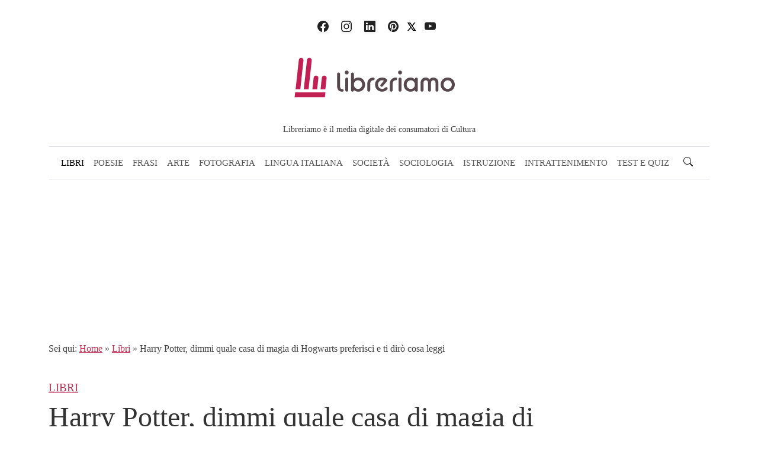

--- FILE ---
content_type: image/svg+xml
request_url: https://libreriamo.it/wp-content/uploads/2025/12/libreriamo-logo-2026-color.svg
body_size: 789
content:
<?xml version="1.0" encoding="UTF-8"?><svg id="uuid-27438daa-c36c-4b9d-8ba4-e7c12dbac0d0" xmlns="http://www.w3.org/2000/svg" viewBox="0 0 1000 300"><defs><style>.uuid-c143f874-fe60-419d-97bf-b68419a5557f{fill:#c21f55;}.uuid-ce589651-56d6-4e39-831f-9ef71dbebd9d{fill:#57484d;}</style></defs><polygon class="uuid-c143f874-fe60-419d-97bf-b68419a5557f" points="202.3 268.31 19.63 268.31 22.9 238.87 205.57 238.87 202.3 268.31"/><path class="uuid-c143f874-fe60-419d-97bf-b68419a5557f" d="M59.02,31.69h0c-7.28,0-13.4,5.48-14.19,12.73l-19.26,176.34h28.72s18.92-173.24,18.92-173.24c.92-8.45-5.69-15.83-14.19-15.83Z"/><path class="uuid-c143f874-fe60-419d-97bf-b68419a5557f" d="M74.96,220.75h28.93l18.92-173.24c.92-8.45-5.69-15.83-14.19-15.83h-.21c-7.28,0-13.4,5.48-14.19,12.73l-19.26,176.34Z"/><path class="uuid-c143f874-fe60-419d-97bf-b68419a5557f" d="M148.69,137.99h0c-7.28,0-13.4,5.48-14.19,12.73l-7.65,70.03h28.72s7.31-66.93,7.31-66.93c.92-8.45-5.69-15.83-14.19-15.83Z"/><path class="uuid-c143f874-fe60-419d-97bf-b68419a5557f" d="M176.23,220.75h28.93l7.31-66.93c.92-8.45-5.69-15.83-14.19-15.83h-.21c-7.28,0-13.4,5.48-14.19,12.73l-7.65,70.03Z"/><path class="uuid-ce589651-56d6-4e39-831f-9ef71dbebd9d" d="M325.23,158.86c0-4.99,3.87-8.86,8.86-8.86s8.86,3.87,8.86,8.86v67.16c0,4.99-3.87,9.02-8.86,9.02s-8.86-4.03-8.86-9.02v-67.16Z"/><path class="uuid-ce589651-56d6-4e39-831f-9ef71dbebd9d" d="M377.25,225.22v.81c0,4.99-3.87,9.02-8.86,9.02s-8.86-4.03-8.86-9.02v-97.77c0-4.99,3.87-8.86,8.86-8.86s8.86,3.87,8.86,8.86v31.73c7.09-6.44,16.43-10.15,26.74-10.15,23.19,0,40.75,18.85,40.75,42.68s-17.56,42.68-40.75,42.68c-10.31,0-19.65-3.71-26.74-9.99ZM426.86,192.52c0-14.98-10.95-26.25-24.8-26.25s-24.32,10.79-24.81,25.13v1.13c0,14.98,10.95,26.25,24.81,26.25s24.8-11.27,24.8-26.25Z"/><path class="uuid-ce589651-56d6-4e39-831f-9ef71dbebd9d" d="M457.96,187.53c0-22.87,15.3-37.69,36.24-37.69,4.51,0,8.21,3.54,8.21,8.22s-3.7,8.21-8.21,8.21c-10.63,0-18.52,7.09-18.52,21.26v38.49c0,4.99-3.87,9.02-8.86,9.02s-8.86-4.03-8.86-9.02v-38.49Z"/><path class="uuid-ce589651-56d6-4e39-831f-9ef71dbebd9d" d="M504.67,192.52c0-23.84,18.2-42.68,42.68-42.68,12.56,0,22.39,4.99,27.87,9.99,1.93,1.77,3.22,4.19,3.22,6.76,0,2.25-.64,4.19-2.58,6.44l-24.8,29.47c-1.77,2.09-3.7,2.9-6.12,2.9-4.83,0-8.38-3.38-8.38-8.05,0-1.93.48-3.87,1.93-5.31l19.49-22.87c-2.74-1.93-7.09-2.9-10.63-2.9-13.85,0-24.81,11.6-24.81,26.25s10.79,26.25,24.81,26.25c7.57,0,13.21-3.22,17.07-7.25,2.58-2.1,4.35-4.03,7.73-4.03,4.99,0,8.7,3.54,8.7,8.54,0,1.77-.97,4.03-2.58,5.8-6.12,7.41-17.23,13.37-30.93,13.37-24.32,0-42.68-18.85-42.68-42.68Z"/><path class="uuid-ce589651-56d6-4e39-831f-9ef71dbebd9d" d="M593.43,187.53c0-22.87,15.3-37.69,36.24-37.69,4.51,0,8.21,3.54,8.21,8.22s-3.7,8.21-8.21,8.21c-10.63,0-18.52,7.09-18.52,21.26v38.49c0,4.99-3.87,9.02-8.86,9.02s-8.86-4.03-8.86-9.02v-38.49Z"/><path class="uuid-ce589651-56d6-4e39-831f-9ef71dbebd9d" d="M646.58,158.86c0-4.99,3.87-8.86,8.86-8.86s8.86,3.87,8.86,8.86v67.16c0,4.99-3.87,9.02-8.86,9.02s-8.86-4.03-8.86-9.02v-67.16Z"/><path class="uuid-ce589651-56d6-4e39-831f-9ef71dbebd9d" d="M744.99,225.22c-7.09,6.28-16.43,9.99-26.74,9.99-23.19,0-40.75-18.85-40.75-42.68s17.56-42.68,40.75-42.68c10.31,0,19.65,3.7,26.74,10.15v-1.13c0-4.99,3.87-8.86,8.86-8.86s8.86,3.87,8.86,8.86v67.16c0,4.99-3.87,9.02-8.86,9.02s-8.86-4.03-8.86-9.02v-.81ZM744.99,192.52v-1.13c-.64-14.33-11.27-25.13-24.8-25.13s-24.81,11.27-24.81,26.25,10.95,26.25,24.81,26.25,24.8-11.27,24.8-26.25Z"/><path class="uuid-ce589651-56d6-4e39-831f-9ef71dbebd9d" d="M779.31,182.21c0-20.13,13.53-32.38,30.6-32.38,9.82,0,18.04,3.38,23.35,11.92,4.99-8.54,13.69-11.92,23.19-11.92,17.07,0,30.6,12.24,30.6,32.38v43.81c0,4.99-3.87,9.02-8.86,9.02s-8.86-4.03-8.86-9.02v-43.97c0-10.63-5.96-15.78-13.69-15.78s-13.53,5.15-13.53,15.78v43.97c0,4.99-4.03,9.02-8.86,9.02s-8.86-4.03-8.86-9.02v-43.97c0-10.63-6.12-15.78-13.69-15.78s-13.69,5.15-13.69,15.78v43.97c0,4.99-3.87,9.02-8.86,9.02s-8.86-4.03-8.86-9.02v-43.81Z"/><path class="uuid-ce589651-56d6-4e39-831f-9ef71dbebd9d" d="M900.28,192.52c0-23.84,18.2-42.68,42.68-42.68s42.68,18.85,42.68,42.68-18.04,42.68-42.68,42.68-42.68-18.85-42.68-42.68ZM967.77,192.52c0-14.5-10.63-26.25-24.8-26.25s-24.81,11.76-24.81,26.25,10.63,26.25,24.81,26.25,24.8-11.92,24.8-26.25Z"/><circle class="uuid-ce589651-56d6-4e39-831f-9ef71dbebd9d" cx="334.09" cy="119.4" r="11.56"/><circle class="uuid-ce589651-56d6-4e39-831f-9ef71dbebd9d" cx="655.44" cy="119.4" r="11.56"/><path class="uuid-ce589651-56d6-4e39-831f-9ef71dbebd9d" d="M293.56,196.7c.18,12.78.77,22.62,13.86,22.62,4.51,0,8.21,3.82,8.21,8.33,0,4.51-3.7,7.56-8.21,7.56-20.94,0-31.58-13.2-31.58-33.72v-73.23c0-4.99,3.87-8.86,8.86-8.86,4.99,0,8.86,3.87,8.86,8.86v68.45Z"/></svg>